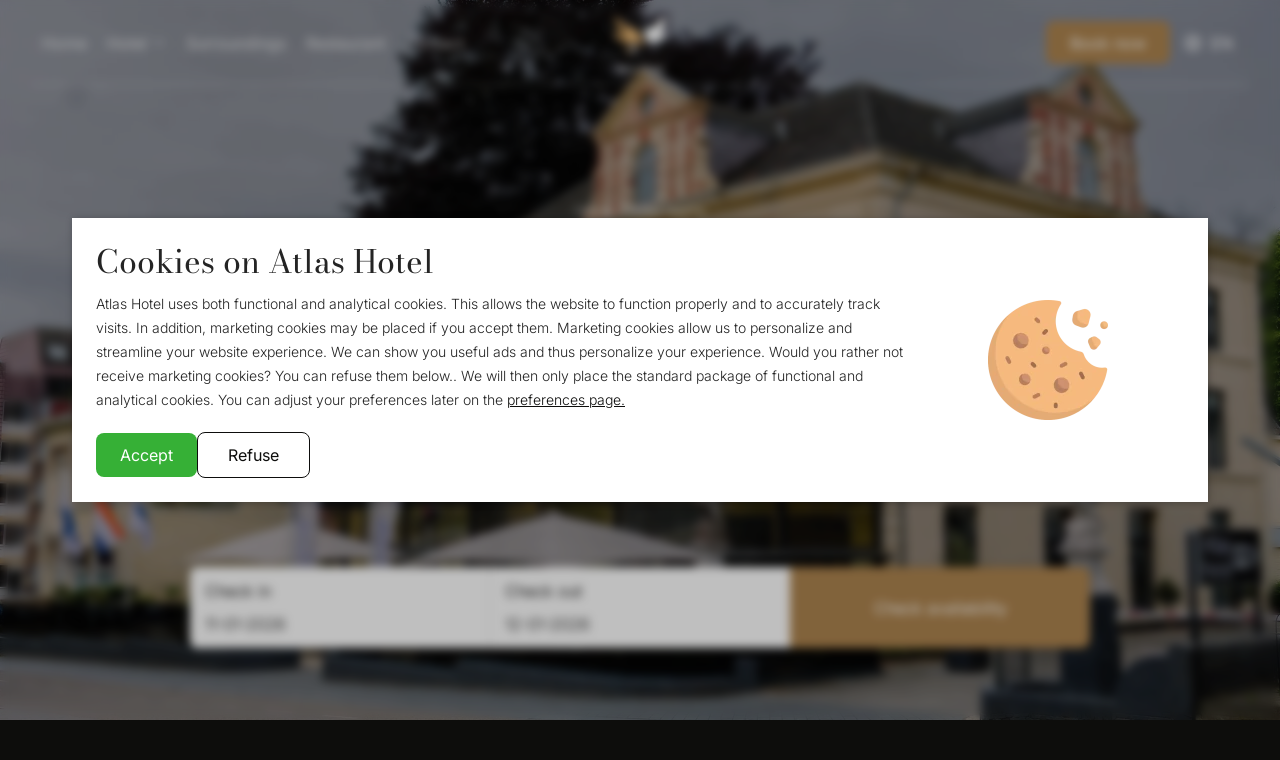

--- FILE ---
content_type: text/html; charset=UTF-8
request_url: https://www.atlashotel.nl/en/hotel-rooms/
body_size: 13823
content:
<!DOCTYPE html>
<html lang="en">
<head>
    <meta charset="UTF-8">
    <meta name="viewport" content="width=device-width, initial-scale=1">

    <link rel="icon" type="image/png" href="https://www.atlashotel.nl/favicon-96x96.png" sizes="96x96">
    <link rel="icon" type="image/svg+xml" href="https://www.atlashotel.nl/favicon.svg">
    <link rel="shortcut icon" href="https://www.atlashotel.nl/favicon.ico">
    <link rel="apple-touch-icon" sizes="180x180" href="https://www.atlashotel.nl/apple-touch-icon.png">
    <meta name="apple-mobile-web-app-title" content="atlashotel.nl">
    <link rel="manifest" href="https://www.atlashotel.nl/site.webmanifest">

    <meta name="theme-color" content="#0d0d0c">

    <base href="https://www.atlashotel.nl/">

    <link rel="alternate" hreflang="en" href="https://www.atlashotel.nl/en/hotel-rooms/"> 
<link rel="alternate" hreflang="nl" href="https://www.atlashotel.nl/hotelkamers/"> 
<link rel="alternate" hreflang="x-default" href="https://www.atlashotel.nl/hotelkamers/"> 
<link rel="alternate" hreflang="de" href="https://www.atlashotel.nl/de/zimmer/"> 
<link rel="alternate" hreflang="fr" href="https://www.atlashotel.nl/fr/chambres/"> 

            <title>Hotel rooms | Atlas Hotel Valkenburg</title>
        <meta property="og:title" content="Hotel rooms | Atlas Hotel Valkenburg">
        <meta name="twitter:title" content="Hotel rooms | Atlas Hotel Valkenburg">
    
            <meta name="description" content="Enjoy a warm stay in one of our 51 modern renovated hotel rooms. Book an overnight stay in Valkenburg for the best price! &gt;&gt;">
        <meta property="og:description" content="Enjoy a warm stay in one of our 51 modern renovated hotel rooms. Book an overnight stay in Valkenburg for the best price! &gt;&gt;">
        <meta name="twitter:description" content="Enjoy a warm stay in one of our 51 modern renovated hotel rooms. Book an overnight stay in Valkenburg for the best price! &gt;&gt;">
                <meta name="keywords" content="hotel rooms valkenburg, hotel rooms atlas hotel">
                <link rel="canonical" href="https://www.atlashotel.nl/en/hotel-rooms/">
    
    <meta property="og:type" content="website">
    <meta property="og:url" content="https://www.atlashotel.nl/en/hotel-rooms/">
    <meta property="og:image" content="https://www.atlashotel.nl/images/logo-social.png">
    <meta name="twitter:card" content="summary">

    <meta name="robots" content="INDEX,FOLLOW">
    <style>
        :root{--color-primary:#ad844f;--color-primary-light:#cfb696;--color-primary-dark:#463520;--color-secondary:#ddb14b;--color-secondary-light:#efdaa9;--color-background-gray:#f4f4e7;--color-white:#fff;--color-black:#0d0d0c;--color-darkgray:#353531;--color-gray:#6f6f71;--color-green:#2abf06;--color-blue:#3d6bd9;--font-size-extra-small:0.75rem;--font-size-small:0.875rem;--font-size-default:1rem;--font-size-large:1.25rem;--font-size-extra-large:1.75rem;--font-size-bigtitle:3.25rem;--font-size-title:2.5rem;--font-size-subtitle:2rem;--font-size-smalltitle:1.75rem;--font-weight-default:300;--font-weight-bold:500;--font-weight-regular:400;--font-family:"Inter",sans-serif;--font-family-title:"Bodoni Moda",serif;--color-font-default:#242424;--line-height-default:1.75;--border-radius:8px;--border-radius-lrg:50px;--border-color:hsla(0,0%,50%,.3);--border-color-dark:rgba(0,0,0,.05);--box-shadow:1px 1px 7px rgba(0,0,0,.25);--spacing-xs:24px;--spacing-sm:48px;--spacing-md:64px;--spacing-lg:72px;--spacing-xl:144px;--box-padding-sm:16px;--box-padding-md:32px;--box-padding-lg:48px;--container-width:106rem;--container-width-sm:75rem;--container-width-xs:50rem;--container-width-md:87rem;--container-width-lg:125rem;--containerPadding:calc(50vw - var(--container-width)/2)}.fa{font-family:var(--fa-style-family,"Font Awesome 6 Pro");font-weight:var(--fa-style,900)}.fa,.fal,.far,.fas,.fat{-moz-osx-font-smoothing:grayscale;-webkit-font-smoothing:antialiased;display:var(--fa-display,inline-block);font-style:normal;font-variant:normal;line-height:1;text-rendering:auto}.fal,.far,.fas,.fat{font-family:Font Awesome\ 6 Pro}.fa-2x{font-size:2em}.fa-5x{font-size:5em}.fa-lg{font-size:1.25em;line-height:.05em;vertical-align:-.075em}.fa-soap:before{content:"\e06e"}.fa-bell-concierge:before{content:"\f562"}.fa-bars:before{content:"\f0c9"}.fa-lock:before{content:"\f023"}.fa-users:before{content:"\f0c0"}.fa-angle-right:before{content:"\f105"}.fa-globe:before{content:"\f0ac"}.fa-star:before{content:"\f005"}.fa-wifi:before{content:"\f1eb"}.fa-bath:before{content:"\f2cd"}.fa-mug-hot:before{content:"\f7b6"}.fa-check-circle:before,.fa-circle-check:before{content:"\f058"}.fa-arrow-right:before{content:"\f061"}.fa-phone:before{content:"\f095"}.fa-arrow-left:before{content:"\f060"}.fa-envelope:before{content:"\f0e0"}.fa-expand-arrows:before{content:"\f31d"}.fa-toilet:before{content:"\f7d8"}.fa-angle-down:before{content:"\f107"}.fa-bed:before{content:"\f236"}.fa-wine-bottle:before{content:"\f72f"}.fa-magnifying-glass:before{content:"\f002"}.fa-tv:before{content:"\f26c"}.fa-wind:before{content:"\f72e"}.fa-xmark:before{content:"\f00d"}.fa-shower:before{content:"\f2cc"}.fa-bed-front:before{content:"\f8f7"}@font-face{font-display:swap;font-family:Font Awesome\ 6 Pro;font-style:normal;font-weight:100;src:url(webfonts/fa-thin-100.woff2) format("woff2"),url(webfonts/fa-thin-100.ttf) format("truetype")}.fat{font-weight:100}@font-face{font-display:swap;font-family:Font Awesome\ 6 Pro;font-style:normal;font-weight:300;src:url(webfonts/fa-light-300.woff2) format("woff2"),url(webfonts/fa-light-300.ttf) format("truetype")}.fal{font-weight:300}@font-face{font-display:swap;font-family:Font Awesome\ 6 Pro;font-style:normal;font-weight:400;src:url(webfonts/fa-regular-400.woff2) format("woff2"),url(webfonts/fa-regular-400.ttf) format("truetype")}.far{font-weight:400}@font-face{font-display:swap;font-family:Font Awesome\ 6 Pro;font-style:normal;font-weight:900;src:url(webfonts/fa-solid-900.woff2) format("woff2"),url(webfonts/fa-solid-900.ttf) format("truetype")}.fas{font-weight:900}.cookieconsent{left:50%;max-height:100%;top:50%;transform:translate(-50%,-50%);z-index:1003}.cookieconsent+.overlay{pointer-events:none}.cookieconsent__content{overflow:auto}.cookieconsent__container{min-width:0;padding:0}.cookieconsent.active{display:flex}.cookieconsent.active+.overlay{-webkit-backdrop-filter:blur(5px);backdrop-filter:blur(5px);background:rgb(0 0 0 / .25);position:fixed;z-index:999}.keen-slider:not([data-keen-slider-disabled]){-webkit-touch-callout:none;-webkit-tap-highlight-color:#fff0;align-content:flex-start;display:flex;overflow:hidden;position:relative;touch-action:pan-y;-webkit-user-select:none;-moz-user-select:none;user-select:none;-khtml-user-select:none;width:100%}.keen-slider:not([data-keen-slider-disabled]) .keen-slider__slide{overflow:hidden;position:relative;width:100%}*,:after,:before{box-sizing:border-box;margin:0;padding:0}html{-moz-text-size-adjust:none;-webkit-text-size-adjust:none;text-size-adjust:none;-webkit-overflow-scrolling:touch;scroll-behavior:smooth}html:focus-within{scroll-behavior:smooth}button,input,select,textarea{font:inherit}body{-webkit-font-smoothing:antialiased;color:var(--color-font-default);font-family:var(--font-family);font-size:var(--font-size-default);font-weight:var(--font-weight-default);line-height:var(--line-height-default);min-height:100vh;min-height:-webkit-fill-available;min-height:-moz-available;min-height:stretch;min-width:320px;scroll-behavior:smooth;width:100%}body.ovHidden{touch-action:none}img,picture{border:0;display:inline-block;max-width:100%;outline:0;vertical-align:top}.lazy{opacity:0;transition:opacity .3s}.lazy.loaded{opacity:1}.ofCover{-o-object-fit:cover;object-fit:cover;-o-object-position:50% 50%;object-position:50% 50%}.ofContain{-o-object-fit:contain;object-fit:contain}button,input,select,textarea{font-family:inherit;font-size:inherit}textarea:not([rows]){min-height:10em}textarea{resize:vertical}input[type=checkbox],input[type=radio]{box-sizing:border-box;height:1rem;margin:0;padding:0;width:1rem}.pointer{cursor:pointer}.circle{aspect-ratio:1/1;border-radius:50%}.ovHidden{overflow:hidden}.shadow{box-shadow:var(--box-shadow)}.overlay{height:100%;left:0;pointer-events:none;position:absolute;top:0;width:100%}.active+.overlay{pointer-events:all}.cMain{color:var(--color-primary)}.cSec{color:var(--color-secondary)}.cFont{color:var(--color-font-default)}.cWhite{color:var(--color-white)}.cBlack{color:var(--color-black)}.bgMain{background-color:var(--color-primary)}.bgWhite{background-color:var(--color-white)}.bgBlack{background-color:var(--color-black)}.bgGray{background-color:var(--color-gray)}.bgDarkgray{background-color:var(--color-darkgray)}.bgLightgray{background-color:var(--color-background-gray)}.bgBlue{background-color:var(--color-blue)}.bgGreen{background-color:var(--color-green)}@font-face{font-display:swap;font-family:Inter;font-style:normal;font-weight:300;src:url(webfonts/inter-v18-latin-300.woff2) format("woff2")}@font-face{font-display:swap;font-family:Inter;font-style:normal;font-weight:400;src:url(webfonts/inter-v18-latin-regular.woff2) format("woff2")}@font-face{font-display:swap;font-family:Inter;font-style:normal;font-weight:500;src:url(webfonts/inter-v18-latin-500.woff2) format("woff2")}@font-face{font-display:swap;font-family:Baskervville;font-style:normal;font-weight:400;src:url(webfonts/baskervville-v16-latin-regular.woff2) format("woff2")}@font-face{font-display:swap;font-family:Abhaya Libre;font-style:normal;font-weight:400;src:url(webfonts/abhaya-libre-v17-latin-regular.woff2) format("woff2")}@font-face{font-display:swap;font-family:Bodoni Moda;font-style:normal;font-weight:400;src:url(webfonts/bodoni-moda-v25-latin-regular.woff2) format("woff2")}.smallTitle,.subTitle,.title,h1,h2,h3{display:block;font-family:var(--font-family-title);font-weight:var(--font-weight-default);line-height:1.25;margin:0 0 1.5rem}.smallTitle:not([class*=" c"]),.subTitle:not([class*=" c"]),.title:not([class*=" c"]),h1:not([class*=" c"]),h2:not([class*=" c"]),h3:not([class*=" c"]){color:inherit}.title,h1{font-size:var(--font-size-title)}.subTitle,h2{font-size:var(--font-size-subtitle)}.smallTitle,h3{font-size:var(--font-size-smalltitle)}.largeTxt{font-size:var(--font-size-large)}.smallTxt,small{font-size:var(--font-size-small)}ol+h2,ol+h3,p+h2,p+h3,ul+h2,ul+h3{margin-top:1rem}h2+ol,h2+ul{margin:0 0 .938em}a{color:var(--color-primary);text-decoration:none}p{margin:0 0 1rem}p:last-of-type{margin:0}p a{text-decoration:underline;transition:color .3s}p a:not(.btn):hover{color:var(--color-primary-light)}ol[role=list],ul[role=list]{list-style:none;margin:.938em 0;padding:0}h2+ul,h3+ul,p+ul{list-style-type:disc}h2+ol,h2+ul,h3+ol,h3+ul,p+ol,p+ul{list-style-position:outside;padding:0 0 0 2.5rem}h2+ol,h3+ol,p+ol{list-style-type:number}.lh1{line-height:1}.lh1-5{line-height:1.5}.wsNW{white-space:nowrap}.underline{text-decoration:underline}.line-through{text-decoration:line-through}.uppercase{text-transform:uppercase}.lowercase{text-transform:lowercase}::-moz-selection{background:var(--color-primary-dark);color:var(--color-white)}::selection{background:var(--color-primary-dark);color:var(--color-white)}.bold,b,strong{font-weight:var(--font-weight-bold)}.reg{font-weight:var(--font-weight-regular)}.italic{font-style:italic}.centerTxt{text-align:center}.container{margin:0 auto;max-width:var(--container-width);min-width:320px;padding:0 1rem;width:100%}.container.xs{max-width:var(--container-width-xs)}.container.sm{max-width:var(--container-width-sm)}.container.md{max-width:var(--container-width-md)}.bTop{border-top:1px solid var(--border-color)}.bBottom{border-bottom:1px solid var(--border-color)}.bLeft{border-left:1px solid var(--border-color)}.bRight{border-right:1px solid var(--border-color)}.bFull{border:1px solid var(--border-color)}.bRadius{border-radius:var(--border-radius)}.bRadius--lrg{border-radius:var(--border-radius-lrg)}.disNone{display:none}.disBlock{display:block}.disInlineBlock{display:inline-block}.disFlex{display:flex}.disInlineFlex{display:inline-flex}.om{display:flex}.nm{display:none}.jcCenter{justify-content:center}.jcSB{justify-content:space-between}.jcFS{justify-content:flex-start}.aiCenter{align-items:center}.fWrap{flex-wrap:wrap}.fdCol{flex-direction:column}.fdCR{flex-direction:column-reverse}.fGrow{flex-grow:1}.disGrid{display:grid}.disGrid--2{grid-template-columns:repeat(2,1fr[col-start])}.disGrid--4{grid-template-columns:repeat(4,1fr[col-start])}.disGrid--g5{grid-gap:5px}.disGrid--g10{grid-gap:10px}.disGrid--g20{grid-gap:20px}.posAbs{position:absolute}.posRel{position:relative}.posSticky{position:sticky}.posFix{position:fixed}.boxPadding{padding:var(--box-padding-md)}.boxPaddingSmall{padding:var(--box-padding-sm)}.vertPadding{padding-bottom:var(--spacing-md);padding-top:var(--spacing-md)}.vertPadding--lrg{padding-bottom:var(--spacing-lg);padding-top:var(--spacing-lg)}.topPadding{padding-top:var(--spacing-md)}.bottomPadding{padding-bottom:var(--spacing-md)}.bottomPadding--sm{padding-bottom:var(--spacing-sm)}.offsetTop{margin-top:clamp(-5.625rem,.6713rem - 7.4074vw,-1.875rem)}.g5{gap:5px}.g10{gap:10px}.g15{gap:15px}.g20{gap:20px}.g30{gap:30px}.g50{gap:50px}.mtAuto{margin-top:auto}.mlAuto{margin-left:auto}.mb0{margin-bottom:0}.mr5{margin-right:5px}.mb5{margin-bottom:5px}.ml5{margin-left:5px}.mt10{margin-top:10px}.mr10{margin-right:10px}.mb10{margin-bottom:10px}.mt15{margin-top:15px}.mr15{margin-right:15px}.mb15{margin-bottom:15px}.mt20{margin-top:20px}.mb20{margin-bottom:20px}.mt30{margin-top:30px}.mb30{margin-bottom:30px}.mb50{margin-bottom:50px}.pt5{padding-top:5px}.pr5{padding-right:5px}.pb5{padding-bottom:5px}.pl5{padding-left:5px}.pt10{padding-top:10px}.pr10{padding-right:10px}.pb10{padding-bottom:10px}.pl10{padding-left:10px}.pt15{padding-top:15px}.pr15{padding-right:15px}.pb15{padding-bottom:15px}.pl15{padding-left:15px}.pt20{padding-top:20px}.pr20{padding-right:20px}.pb20{padding-bottom:20px}.pl20{padding-left:20px}.pt30{padding-top:30px}.pr30{padding-right:30px}.pb30{padding-bottom:30px}.pl30{padding-left:30px}.pr40{padding-right:40px}.pr50{padding-right:50px}.pb50{padding-bottom:50px}.pl50{padding-left:50px}.pb60{padding-bottom:60px}.row,.w100{width:100%}.h100{height:100%}.col3{width:25%}.col9{width:75%}.btn,button{align-items:center;background:var(--color-primary);border:none;border-radius:var(--border-radius);color:var(--color-white);cursor:pointer;display:inline-flex;font-family:var(--font-family);font-size:inherit;font-weight:var(--font-weight-regular);justify-content:center;line-height:1;overflow:hidden;padding:.85rem 1.5rem;text-align:center;text-decoration:none;transition:.3s;-webkit-user-select:none;-moz-user-select:none;user-select:none}.btn.disabled,button.disabled{pointer-events:none}.btn.small,button.small{padding:.75rem 1.5rem}.btn.tiny,button.tiny{font-size:var(--font-size-small);font-weight:var(--font-weight-default);padding:.5rem 1rem}.btn.lrg,button.lrg{padding:1.5rem 3rem}.btn:hover,button:hover{background-position:0 0}.btn:active,button:active{transform:scale(.98)}.btn.white,button.white{background:var(--color-white);color:var(--color-black)}.btn.white:hover,button.white:hover{background:var(--color-secondary-light)}.btn.black,button.black{background:var(--color-black);color:var(--color-white)}.btn.ghost,button.ghost{background:none;border:1px solid var(--color-primary);color:var(--color-primary);overflow:hidden;padding:calc(1rem - 2px) calc(2rem - 2px);position:relative;z-index:0}.btn.ghost.small,button.ghost.small{padding:.75rem 1.5rem}.btn.ghost.tiny,button.ghost.tiny{padding:.5rem 1rem}.btn.ghost:after,button.ghost:after{background-color:var(--color-primary);content:"";height:110%;left:0;position:absolute;top:0;transform:translateY(calc(-100% - 1px));transition:transform .3s;width:100%;z-index:-1}.btn.ghost:hover,button.ghost:hover{color:var(--color-white)}.btn.ghost:hover:after,button.ghost:hover:after{transform:translateY(0)}.btn.ghost.black,button.ghost.black{border-color:var(--color-black);color:var(--color-black)}.btn.ghost.black:after,button.ghost.black:after{background-color:var(--color-black)}.btn.ghost.black:hover,button.ghost.black:hover{border-color:var(--color-black);color:var(--color-white)}.btn.ghost.white,button.ghost.white{border-color:var(--color-white);color:var(--color-white)}.btn.ghost.white:after,button.ghost.white:after{background-color:var(--color-white)}.btn.ghost.white:hover,button.ghost.white:hover{background:#fff0;border-color:var(--color-white);color:var(--color-black)}.btn.txt,button.txt{background:#fff0;color:var(--color-white)}.btn.txt:hover,button.txt:hover{background:var(--color-secondary)}.form{z-index:2}.form__item__input{background:#fff0;border:0;border-bottom:1px solid var(--border-color);border-radius:0;color:var(--color-white);padding:1rem;transition:border-color .3s}.form__item__input.cFont{color:var(--color-font-default)}.form__item__input:focus,.form__item__input:hover{border-color:var(--color-primary)}.form__item__input:focus{outline:0 none}.form__item__input:focus+.form__item__label{font-size:.875rem;left:6px;top:-2px}.form__item__input:disabled{background:var(--color-gray);cursor:not-allowed}.form__item__input.error{border-color:var(--color-primary)}.form__item__input:not(:-moz-placeholder-shown)+.form__item__label{font-size:.875rem;left:6px;top:-2px}.form__item__input:not(:placeholder-shown)+.form__item__label{font-size:.875rem;left:6px;top:-2px}.form__item__label{cursor:text;left:1rem;top:1.5rem;transition:font-size .3s,top .3s,color .3s,left .3s,padding .3s}.notice.small{font-size:.75em;line-height:1.25;padding:4px}.notice.error{background-color:#f2dede;border-color:#ebccd1;color:#a94442}.notice.error .smallTitle,.notice.error h1,.notice.error h2,.notice.error h3{color:inherit}.notice.success{background-color:#dff0d8;border-color:#d6e9c6;color:#3c763d}.notice.success .smallTitle,.notice.success h1,.notice.success h2,.notice.success h3{color:inherit}.notice.info{background-color:#d8ebff}.notice.info .smallTitle,.notice.info h1,.notice.info h2,.notice.info h3{color:inherit}.popup{bottom:2rem;box-shadow:var(--box-shadow);left:2rem;max-height:94vh;max-width:700px;opacity:0;overflow:auto;position:fixed;transition:visibility .3s,opacity .3s;visibility:hidden;width:calc(100% - 4rem);z-index:101}.popup__closeMe{opacity:.75;position:absolute;transition:opacity .3s}.popup__closeMe:hover{opacity:1}.popup.lrg{max-width:1024px}.popup.active{transition-delay:.03s}.popup.active,.popup.active+.overlay{opacity:1;visibility:visible}.popup__video{max-width:1440px;padding:0}.popup__video iframe,.popup__video video{aspect-ratio:16/9;vertical-align:top}.popup__video iframe{height:100%;left:0;top:0;width:100%}.popup__closeMe{cursor:pointer;height:50px;right:0;top:0;width:50px;z-index:3}.popup+.overlay{-webkit-backdrop-filter:grayscale(100) blur(15px);backdrop-filter:grayscale(100) blur(15px);background:rgb(0 0 0 / .75);cursor:pointer;opacity:0;position:fixed;transition:visibility .3s,opacity .3s;visibility:hidden;z-index:100}.popup__content__image{min-height:15rem;width:50%}.languageToggle__other{right:0;top:100%;width:145px;z-index:2}.languageToggle__other.active{display:flex}.languageToggle__link{transition:background-color .3s}.languageToggle__link:hover:not(.active){background-color:var(--color-background-gray)}.header{left:0;top:0;transition:background .3s,-webkit-backdrop-filter .3s;transition:background .3s,backdrop-filter .3s;transition:background .3s,backdrop-filter .3s,-webkit-backdrop-filter .3s;z-index:100}.header.stick{-webkit-backdrop-filter:blur(5px);backdrop-filter:blur(5px);background:rgb(0 0 0 / .5)}.header.stick .header__wrapper{position:static}.header__container.container{padding-left:0;padding-right:0}.header__wrapper{grid-template-columns:60px 60px 1fr;height:85px}.header__wrapper:after{background:hsl(0 0% 100% / .4);bottom:0;content:"";height:1px;left:50%;position:absolute;transform:translateX(-50%);transition:width .3s;width:100%}.header__nav{height:100dvh;left:0;overflow:auto;top:0;transform:translateX(-100%);transition:transform .3s;width:18rem;z-index:10}.header__nav.active{transform:translateX(0)}.header__nav__top{top:0;z-index:2}.header__nav__item,.header__nav__top,.header__nav__top__close{border-color:hsl(0 0% 100% / .1)}.header__nav__item:hover .header__nav__link{opacity:1}.header__nav__item.active .header__nav__dropdown{display:flex}.header__nav__dropdown__link{transition:color .3s,background-color .3s}.header__nav__dropdown__link:hover{background-color:rgb(0 0 0 / .05);color:var(--color-primary)}.header__nav__link{opacity:.8;transition:opacity .3s}.footer__top{grid-template-areas:"contact" "address" "rating"}.footer__top__col--contact{grid-area:contact}.footer__top__col--address{grid-area:address}.footer__top__col--rating{grid-area:rating}.footer__bottom__top:before{background-color:var(--border-color);content:"";display:block;height:1px;left:0;position:absolute;top:50%;transform:translateY(-50%);width:100%}.footer__bottom__left,.footer__bottom__right{-moz-column-gap:15px;column-gap:15px;row-gap:5px}.footer__link{opacity:.9;transition:all .1s ease-in}.footer__link:hover{color:var(--color-primary);opacity:1;transition:opacity .15s ease-in}.adjustForHeader{margin-top:-85px}@media (min-width:26rem){.header__wrapper{grid-template-columns:80px 60px 1fr}.header__toggleNav{padding:30px}}@media (min-width:48rem){:root{--font-size-bigtitle:6rem;--font-size-title:4.5rem;--font-size-subtitle:3.5rem;--font-size-smalltitle:2rem;--spacing-xs:36px;--spacing-sm:72px;--spacing-md:96px;--spacing-lg:108px;--spacing-xl:216px;--box-padding-sm:24px;--box-padding-md:48px;--box-padding-lg:72px}.smallTitle:not([class*=" mb"]),.subTitle:not([class*=" mb"]),.title:not([class*=" mb"]),h1:not([class*=" mb"]),h2:not([class*=" mb"]),h3:not([class*=" mb"]){margin-bottom:1rem}.container{padding:0 2rem}.om{display:none}.nm{display:flex}.nm.btn{display:inline-flex}.header__container.container{padding-left:2rem;padding-right:2rem}.header__wrapper{grid-template-columns:1fr 100px 1fr}.header__logo{justify-content:center}.header__toggleNav{padding:0 30px;transform:translateX(-30px)}.footer__top{gap:0;grid-template-areas:"contact rating address";grid-template-columns:1fr 1fr 1fr}.footer__top__col{padding:30px 0}.footer__top__col--rating{border-left:1px solid var(--border-color);border-right:1px solid var(--border-color)}}@media (min-width:75rem){.header .onlyMobile{display:none}.header__nav{align-items:center;background:#fff0;flex-direction:row;gap:20px;height:auto;overflow:initial;padding:5px 0;position:static;transform:none;width:auto}.header__nav__item{border:0}.header__nav__item:hover .header__nav__dropdown{opacity:1;pointer-events:all;transform:translateY(0)}.header__nav__dropdown{border-radius:var(--border-radius);display:flex;left:0;min-width:10rem;opacity:0;pointer-events:none;position:absolute;top:100%;transform:translateY(20px);transition:opacity .3s,transform .3s}}@media screen and (max-width:1024px){.cookieconsent__content{width:100%}.cookieconsent__image{display:none}}@media screen and (max-width:500px){.cookieconsent__wrapper{line-height:1.5;padding:10px}.cookieconsent__wrapper .btn{width:100%}.cookieconsent__buttons{flex-direction:column}}@media (max-width:26rem){.smallTitle,.subTitle,.title,h1,h2,h3{overflow-wrap:break-word;word-wrap:break-word;-webkit-hyphens:auto;hyphens:auto}}.banner.adjustForHeader .banner__container{padding-top:85px}.banner--fullscreen{min-height:100vh}.banner--largeTitle h1{font-size:var(--font-size-bigtitle);margin:0}.banner__content{max-width:1000px}.banner__content p:first-of-type{font-size:var(--font-size-large)}.banner__container{z-index:1}.banner__background{opacity:.75;z-index:0}.bookingWidget{grid-template-areas:"input_1 input_2" "button button";grid-template-columns:50% 50%}.bookingWidget .arrival{grid-area:input_1}.bookingWidget .departure{grid-area:input_2}.bookingWidget .submit{grid-area:button}.bookingWidget__input{border:0;border-radius:0}.bookingWidget__input:focus{outline:0 none}.bookingWidget__button{border-radius:0 0 var(--border-radius) var(--border-radius)}@media (min-width:35rem){.bookingWidget{display:flex;width:auto}.bookingWidget__button{border-radius:0 var(--border-radius) var(--border-radius) 0}}@media (min-width:48rem){.bookingWidget__payment{flex-direction:row}.bookingWidget__section{min-width:200px}}@media (min-width:75rem){.bookingWidget__section{min-width:300px}}
/**
* @author: Alumuko https://github.com/alumuko/alumuko
* @copyright: Copyright (c) 2021 Alumuko. All rights reserved.
* @license: Licensed under the MIT license. See http://www.opensource.org/licenses/mit-license.php
* @website: https://github.com/alumuko/vanilla-datetimerange-picker
*
* Special thanks to Dan Grossman.
* This program is base on Dan Grossman's bootstrap-daterangepicker (version 3.1)
* I just changed the code a bit to not need jquery.
*/
 .daterangepicker{position:absolute;color:inherit;background-color:#fff;border-radius:4px;border:1px solid #ddd;width:calc(100% - 32px);max-width:none;padding:0;margin-top:7px;top:100px;left:20px;z-index:3001;display:none;font-family:arial;font-size:15px;line-height:1em}.daterangepicker:before,.daterangepicker:after{position:absolute;display:inline-block;border-bottom-color:rgb(0 0 0 / .2);content:''}.daterangepicker:before{top:-7px;border-right:7px solid #fff0;border-left:7px solid #fff0;border-bottom:7px solid #ccc}.daterangepicker:after{top:-6px;border-right:6px solid #fff0;border-bottom:6px solid #fff;border-left:6px solid #fff0}.daterangepicker.opensleft:before{right:9px}.daterangepicker.opensleft:after{right:10px}.daterangepicker.openscenter:before{left:0;right:0;width:0;margin-left:auto;margin-right:auto}.daterangepicker.openscenter:after{left:0;right:0;width:0;margin-left:auto;margin-right:auto}.daterangepicker.opensright:before{left:9px}.daterangepicker.opensright:after{left:10px}.daterangepicker.drop-up{margin-top:-7px}.daterangepicker.drop-up:before{top:initial;bottom:-7px;border-bottom:initial;border-top:7px solid #ccc}.daterangepicker.drop-up:after{top:initial;bottom:-6px;border-bottom:initial;border-top:6px solid #fff}.daterangepicker.single .daterangepicker .ranges,.daterangepicker.single .drp-calendar{float:none}.daterangepicker.single .drp-selected{display:none}.daterangepicker.show-calendar .drp-calendar{display:block}.daterangepicker.show-calendar .drp-buttons{display:block}.daterangepicker.auto-apply .drp-buttons{display:none}.daterangepicker .drp-calendar{display:none;max-width:100%}.daterangepicker .drp-calendar.left{padding:8px 0 8px 8px}.daterangepicker .drp-calendar.right{padding:8px}.daterangepicker .drp-calendar.single .calendar-table{border:none}.daterangepicker .calendar-table .next span,.daterangepicker .calendar-table .prev span{color:#fff;border:solid #000;border-width:0 2px 2px 0;border-radius:0;display:inline-block;padding:3px}.daterangepicker .calendar-table .next span{transform:rotate(-45deg);-webkit-transform:rotate(-45deg)}.daterangepicker .calendar-table .prev span{transform:rotate(135deg);-webkit-transform:rotate(135deg)}.daterangepicker .calendar-table th,.daterangepicker .calendar-table td{white-space:nowrap;text-align:center;vertical-align:middle;min-width:32px;width:32px;height:24px;line-height:24px;font-size:12px;border-radius:4px;border:1px solid #fff0;white-space:nowrap;cursor:pointer}.daterangepicker .calendar-table{border:1px solid #fff;border-radius:4px;background-color:#fff}.daterangepicker .calendar-table table{width:100%;margin:0;border-spacing:0;border-collapse:collapse}.daterangepicker td.available:hover,.daterangepicker th.available:hover{background-color:#eee;border-color:#fff0;color:inherit}.daterangepicker td.week,.daterangepicker th.week{font-size:80%;color:#ccc}.daterangepicker td.off,.daterangepicker td.off.in-range,.daterangepicker td.off.start-date,.daterangepicker td.off.end-date{background-color:#fff;border-color:#fff0;color:#999}.daterangepicker td.in-range{background-color:#ebf4f8;border-color:#fff0;color:#000;border-radius:0}.daterangepicker td.start-date{border-radius:4px 0 0 4px}.daterangepicker td.end-date{border-radius:0 4px 4px 0}.daterangepicker td.start-date.end-date{border-radius:4px}.daterangepicker td.active,.daterangepicker td.active:hover{background-color:#357ebd;border-color:#fff0;color:#fff}.daterangepicker th.month{width:auto}.daterangepicker td.disabled,.daterangepicker option.disabled{color:#999;cursor:not-allowed;text-decoration:line-through}.daterangepicker select.monthselect,.daterangepicker select.yearselect{font-size:12px;padding:1px;height:auto;margin:0;cursor:default}.daterangepicker select.monthselect{margin-right:2%;width:56%}.daterangepicker select.yearselect{width:40%}.daterangepicker select.hourselect,.daterangepicker select.minuteselect,.daterangepicker select.secondselect,.daterangepicker select.ampmselect{width:50px;margin:0 auto;background:#eee;border:1px solid #eee;padding:2px;outline:0;font-size:12px}.daterangepicker .calendar-time{text-align:center;margin:4px auto 0 auto;line-height:30px;position:relative}.daterangepicker .calendar-time select.disabled{color:#ccc;cursor:not-allowed}.daterangepicker .drp-buttons{clear:both;text-align:right;padding:8px;border-top:1px solid #ddd;display:none;line-height:12px;vertical-align:middle}.daterangepicker .drp-selected{display:inline-block;font-size:12px;padding-right:8px}.daterangepicker .drp-buttons .btn{margin-left:8px;font-size:12px;font-weight:700;padding:4px 8px}.daterangepicker.show-ranges.single.rtl .drp-calendar.left{border-right:1px solid #ddd}.daterangepicker.show-ranges.single.ltr .drp-calendar.left{border-left:1px solid #ddd}.daterangepicker.show-ranges.rtl .drp-calendar.right{border-right:1px solid #ddd}.daterangepicker.show-ranges.ltr .drp-calendar.left{border-left:1px solid #ddd}.daterangepicker .ranges{float:none;text-align:left;margin:0}.daterangepicker.show-calendar .ranges{margin-top:8px}.daterangepicker .ranges ul{list-style:none;margin:0 auto;padding:0;width:100%}.daterangepicker .ranges li{font-size:12px;padding:8px 12px;cursor:pointer}.daterangepicker .ranges li:hover{background-color:#eee}.daterangepicker .ranges li.active{background-color:#08c;color:#fff}@media (min-width:564px){.daterangepicker{width:auto}.daterangepicker .ranges ul{width:140px}.daterangepicker.single .ranges ul{width:100%}.daterangepicker.single .drp-calendar.left{clear:none}.daterangepicker.single .ranges,.daterangepicker.single .drp-calendar{float:left}.daterangepicker{direction:ltr;text-align:left}.daterangepicker .drp-calendar{max-width:270px}.daterangepicker .drp-calendar.left{clear:left;margin-right:0}.daterangepicker .drp-calendar.left .calendar-table{border-right:none;border-top-right-radius:0;border-bottom-right-radius:0}.daterangepicker .drp-calendar.right{margin-left:0}.daterangepicker .drp-calendar.right .calendar-table{border-left:none;border-top-left-radius:0;border-bottom-left-radius:0}.daterangepicker .drp-calendar.left .calendar-table{padding-right:8px}.daterangepicker .ranges,.daterangepicker .drp-calendar{float:left}}@media (min-width:730px){.daterangepicker .ranges{width:auto}.daterangepicker .ranges{float:left}.daterangepicker.rtl .ranges{float:right}.daterangepicker .drp-calendar.left{clear:none!important}}.breadcrumb__container{gap:.5rem}.breadcrumb__item{color:inherit;opacity:.75;transition:opacity .3s}.breadcrumb__item--current{overflow:hidden;text-overflow:ellipsis;white-space:nowrap}.breadcrumb__item:hover{opacity:1}.textGrid h1,.textGrid h2{margin-bottom:3rem;position:relative}.textGrid h1:after,.textGrid h2:after{background-color:var(--color-primary);bottom:-1.5rem;content:"";height:2px;left:0;position:absolute;width:6rem}.textGrid--largeTxt p:first-of-type{font-size:var(--font-size-large)}.textGrid__cols h1,.textGrid__cols h2{margin-bottom:1.5rem}@media (min-width:48rem){.textGrid__cols{gap:var(--spacing-md);grid-template-columns:1fr 1fr}.textGrid__cols h1,.textGrid__cols h2{margin-bottom:3rem}}.roomOverview__item__spec{grid-template-columns:24px 1fr}.imageTitleTextCol--minHeight{min-height:500px}.imageTitleTextCol__image{min-height:300px}.imageTitleTextCol__image__content{z-index:1}.imageTitleTextCol__image__picture{left:0;top:0;z-index:0}.imageTitleTextCol__image__picture.hasContent{opacity:.5;transition:transform 1.5s ease-in-out}.imageTitleTextCol__image:hover .imageTitleTextCol__image__picture.hasContent{transform:scale(1.1)}@media (min-width:48rem){.imageTitleTextCol__container{grid-template-columns:1fr 1fr}.imageTitleTextCol__container--reverse .imageTitleTextCol__text{order:1}.imageTitleTextCol__container--reverse .imageTitleTextCol__image{order:2}.imageTitleTextCol__image{min-height:0}}.textRow .container.sm.textRow__container--intro,.textRow .container.textRow__container--intro{max-width:38rem;text-align:center}.textRow p:first-of-type{font-size:var(--font-size-large)}@media (max-width:35rem){.textRow .btn{margin:15px 0 0;width:100%}}.galleryGrid{grid-template-columns:1fr}.galleryGrid__col{grid-template-rows:1fr 1fr;height:60vh}.galleryGrid__col__1{grid-template-areas:"img_1 img_3 img_3" "img_2 img_3 img_3" "img_4 img_4 img_5";grid-template-columns:1fr 1fr 1fr}.galleryGrid__col__2{display:none;grid-template-areas:"img_6" "img_6" "img_7";grid-template-columns:1fr}.galleryGrid__col__3{display:none;grid-template-areas:"img_8" "img_9" "img_9";grid-template-columns:1fr}.galleryGrid .img_1{grid-area:img_1}.galleryGrid .img_2{grid-area:img_2}.galleryGrid .img_3{grid-area:img_3}.galleryGrid .img_4{grid-area:img_4}.galleryGrid .img_5{grid-area:img_5}.galleryGrid .img_6{grid-area:img_6}.galleryGrid .img_7{grid-area:img_7}.galleryGrid .img_8{grid-area:img_8}.galleryGrid .img_9{grid-area:img_9}@media (min-width:35rem){.galleryGrid{gap:15px;grid-template-columns:2.5fr 1fr}.galleryGrid__col{gap:15px;grid-template-rows:repeat(3,calc(33.333% - 10px));height:80vh}.galleryGrid__col__2{display:grid}}@media (min-width:75rem){.galleryGrid{grid-template-columns:2.5fr .9fr 2fr}.galleryGrid__col__3{display:grid}}    </style>
    <script type="application/ld+json">
		{
		  "@context": "http://schema.org",
		  "@type": "Organization",
		  "name": "Atlas Hotel",
		  "url": "https://www.atlashotel.nl/en/",
          "logo": "https://www.atlashotel.nl/images/logo-social.png",
		  "address": {
			"@type": "PostalAddress",
			"streetAddress": "Nieuweweg 7",
			"addressLocality": "Valkenburg",
			"postalCode": "6301 ES",
			"addressCountry": "NL"
		  },
		   "contactPoint" : [{
			"@type" : "ContactPoint",
			"telephone" : "+31 (0)43-6015341",
			"email" : "info@atlashotel.nl",
			"contactType" : "customer service"
		  }],
          "sameAs" : [
            "https://www.facebook.com/AtlasHotelValkenburg"
          ]
		}
	</script>
    <script>
        var GTMID = 'GTM-N2QTM6H';
    </script>
    <link rel="preload" href="https://www.atlashotel.nl/js/plugins/cookie-consent.min.js" as="script" crossorigin>
    <script src="https://www.atlashotel.nl/js/plugins/cookie-consent.min.js"></script>
    <link rel="preconnect" href="https://api.mews.com/">
    <script src="https://api.mews.com/distributor/distributor.min.js"></script>

    <link rel="preload" href="https://www.atlashotel.nl/webfonts/fa-light-300.woff2" as="font" type="font/woff2" crossorigin>
    <link rel="preload" href="https://www.atlashotel.nl/webfonts/fa-regular-400.woff2" as="font" type="font/woff2" crossorigin>
    <link rel="preload" href="https://www.atlashotel.nl/webfonts/fa-solid-900.woff2" as="font" type="font/woff2" crossorigin>
    <link rel="preload" href="https://www.atlashotel.nl/webfonts/inter-v18-latin-300.woff2" as="font" type="font/woff2" crossorigin>
</head>
<body class="bgBlack">
<noscript><iframe src="https://www.googletagmanager.com/ns.html?id=GTM-N2QTM6H" height="0" width="0" style="display:none;visibility:hidden"></iframe></noscript>
    <header class="header reg posSticky row">
        <div class="header__container container">
            <div class="header__wrapper disGrid posRel">
                <div class="header__section disFlex">
                    <span class="header__toggleNav disFlex onlyMobile aiCenter jcCenter cWhite pl20 pr20 pt20 pb20 pointer" data-toggle-single="nav-main">
                        <i class="fal fa-bars"></i>
                    </span>
                    <nav class="header__nav posFix disFlex fdCol h100 bgBlack posFix" data-totoggle-single="nav-main">
                        <div class="header__nav__top onlyMobile posRel disFlex cWhite bBottom aiCenter">
                            <span class="header__nav__top__txt fGrow pl10 pr10 largeTxt bold">Navigation</span>
                            <span class="header__nav__top__close bLeft pt20 pr20 pl20 pb20 lh1 pointer" data-toggle-single="nav-main"><i class="fal fa-xmark"></i></span>
                        </div>
                        <div class="header__nav__item posRel disFlex fdCol"><a class="header__nav__link cWhite disFlex jcSB aiCenter pt10 pr10 pb10 pl10 current"   href="https://www.atlashotel.nl/en/">Home</a></div><div class="header__nav__item posRel disFlex fdCol"><span class="pointer header__nav__link cWhite disFlex jcSB aiCenter pt10 pr10 pb10 pl10 toggleDropdown">Hotel <i class="fal fa-angle-down ml5"></i></span><div class="header__nav__dropdown posRel bgWhite disNone ovHidden fdCol lh1"><a href="https://www.atlashotel.nl/en/hotel-rooms/" class="header__nav__dropdown__link cFont pt10 pr10 pb10 pl10 active">Hotel rooms</a><a href="https://www.atlashotel.nl/en/facilities/" class="header__nav__dropdown__link cFont pt10 pr10 pb10 pl10">Facilities</a><a href="https://www.atlashotel.nl/en/photos/" class="header__nav__dropdown__link cFont pt10 pr10 pb10 pl10">Photos</a></div></div><div class="header__nav__item posRel disFlex fdCol"><a class="header__nav__link cWhite disFlex jcSB aiCenter pt10 pr10 pb10 pl10"   href="https://www.atlashotel.nl/en/surrounding/">Surroundings</a></div><div class="header__nav__item posRel disFlex fdCol"><a class="header__nav__link cWhite disFlex jcSB aiCenter pt10 pr10 pb10 pl10"   href="https://www.atlashotel.nl/en/restaurant/">Restaurant</a></div><div class="header__nav__item posRel disFlex fdCol"><a class="header__nav__link cWhite disFlex jcSB aiCenter pt10 pr10 pb10 pl10"   href="https://www.atlashotel.nl/en/contact/">Contact</a></div>                    </nav>
                </div>
                <div class="header__section disFlex">
                    <div class="header__logo disFlex aiCenter row">
                        <a href="https://www.atlashotel.nl/en/">
                            <img src="https://www.atlashotel.nl/images/logo-white.svg" height="60" alt="Atlas Hotel">
                        </a>
                    </div>
                </div>
                <div class="header__section disFlex aiCenter">
                    <div class="header__cta disFlex mlAuto">
                        <button class="header__button btn distributor-open">Book now</button>
                    </div>
                    <div class="header__toggle__language__wrapper languageToggle centerTxt posRel disFlex aiCenter pl15 pr15">
                        <span data-toggle="languages-header" class="header__toggle__language wsNW languageToggle__current header__button centerTxt cWhite pointer pt10 pb10 row pointer"><i class="fal fa-globe mr5"></i> EN</span>
                        <div class="languageToggle__other posAbs fWrap fdCol shadow row disNone bRadius ovHidden mt10 lh1" data-totoggle="languages-header">
                            <span class="languageToggle__link disFlex aiCenter pt10 pb10 pr10 pl10 active bgMain cWhite"><i class="fas fa-circle-check mr5"></i>English</span><a href="https://www.atlashotel.nl/hotelkamers/" class="languageToggle__link disFlex aiCenter pt10 pb10 pr10 pl10 bgWhite cFont">Nederlands</a><a href="https://www.atlashotel.nl/de/zimmer/" class="languageToggle__link disFlex aiCenter pt10 pb10 pr10 pl10 bgWhite cFont">Deutsch</a><a href="https://www.atlashotel.nl/fr/chambres/" class="languageToggle__link disFlex aiCenter pt10 pb10 pr10 pl10 bgWhite cFont">Français</a>                        </div>
                    </div>
                </div>
            </div>
        </div>
    </header>
<div class="banner banner--fullscreen adjustForHeader row posRel disFlex bgBlack ">
    <div class="banner__container container disFlex fdCol posRel aiCenter">
        <div class="banner__content disFlex fdCol fGrow aiCenter jcCenter centerTxt cWhite">
                            <div class="breadcrumb smallTxt cWhite">
                    <div class="breadcrumb__container disFlex jcFS aiCenter">
                        <a class="breadcrumb__item pr5 " href="https://www.atlashotel.nl/en/" title="Home">Home</a>/<span class="pl5">Hotel rooms</span><script type="application/ld+json">
                {
                 "@context": "http://schema.org",
                 "@type": "BreadcrumbList",
                 "itemListElement":
                 [
                  {
                   "@type": "ListItem",
                  "position": 1,
                  "item":
                   {
                     "@id": "https://www.atlashotel.nl/en/",
                     "name": "Home"
                   }
                  },{
                   "@type": "ListItem",
                  "position": 2,
                  "item":
                   {
                     "@id": "https://www.atlashotel.nl/en/hotel-rooms/",
                     "name": "Hotel rooms"
                   }
                  }
                 ]
                }
</script>                    </div>
                </div>
                        <h1>Hotel rooms Atlas Hotel Valkenburg</h1>
<p>Combine your visit to Valkenburg with a wonderfully relaxing overnight stay at Atlas Hotel!</p>        </div>
                    <form action="https://app.mews.com/distributor/472e7bb8-cbe0-4585-92c2-b32b009d6c75" method="get" target="_blank" class="bookingWidget__wrapper row disFlex jcCenter bottomPadding--sm">
                                <input type="hidden" name="language" value="en-US">
                <div class="bookingWidget bRadius shadow disGrid ovHidden row" data-daysofweek="Sun, Mon, Tue, Wed, Thu, Fri, Sat" data-monthnames="January, February, March, April, May, June, July, August, September, October, November, December">
                    <div class="bookingWidget__section arrival disFlex fdCol bRight bgWhite">
                        <label for="arrival-6819d73f4d62c" class="reg pl15 pr15 pt10">Check in</label>
                        <input type="text" readonly="readonly" id="arrival-6819d73f4d62c" value="11-01-2026" class="bookingWidget__input bookingWidget__input--in row bgWhite pl15 pr15 pt5 pb10" placeholder="Aankomstdatum" autocomplete="off">
                    </div>
                    <div class="bookingWidget__section departure disFlex fdCol bgWhite">
                        <label for="departure-6819d73f4d62c" class="reg pl15 pr15 pt10">Check out</label>
                        <input type="text" readonly="readonly" id="departure-6819d73f4d62c" value="12-01-2026" class="bookingWidget__input bookingWidget__input--out row bgWhite pl15 pr15 pt5 pb10" placeholder="Vertrekdatum" autocomplete="off">
                    </div>
                    <div class="bookingWidget__section submit disFlex" id="submit">
                        <button class="bookingWidget__button distributor-open row centerTxt pt15 pb15 pr20 pl20 reg bgMain cWhite disFlex aiCenter jcCenter">Check availability</button>
                    </div>
                </div>
            </form>
            </div>
            <div class="banner__background w100 h100 posAbs ovHidden">
            <picture class="h100 w100">
                <source media="(min-width: 769px)" srcset="https://www.atlashotel.nl/cache/images/components/banner-hotelkamers-2000x1488.jpg">
                <source media="(min-width: 501px)" srcset="https://www.atlashotel.nl/cache/images/components/banner-hotelkamers-1075x800.jpg">
                <img src="https://www.atlashotel.nl/cache/images/components/banner-hotelkamers-1075x800.jpg" alt="" class="ofCover w100 h100">
            </picture>
        </div>
    </div><div class="textGrid row textGrid--largeTxt vertPadding bgBlack cWhite" data-offset="100">
    <div class="textGrid__container disFlex fdCol container  sm">
                <div class="textGrid__cols disGrid g15">
            <div class="textGrid__col disFlex fdCol">
                <p>We provide a relaxing overnight stay in the pleasant city of Valkenburg. Our 50 modern renovated and comfortable hotel rooms offer everything you need during your stay in the city. Would you like to take a break? Then Atlas Hotel is the hotel for you! Each room contains the basic facilities such as a bathroom, shower, hairdryer and more.</p>            </div>
            <div class="textGrid__col disFlex fdCol">
                <p>We provide you all the facilities to make your overnight stay so comfortable as posibile.In addition, you can also use free Wi-Fi throughout the hotel.</p>            </div>
        </div>
    </div>
</div>
            <div class="imageTitleTextCol row bottomPadding--sm bgBlack cWhite">
            <a href="https://www.atlashotel.nl/en/hotel-rooms/single-room/" class="imageTitleTextCol__container container disGrid">
                <div class="imageTitleTextCol__image posRel disFlex fdCol fGrow bgBlack boxPadding ovHidden">
                    <picture class="imageTitleTextCol__image__picture posAbs h100 w100">
                        <img src="https://www.atlashotel.nl/cache/images/rooms/1/classic-eenpersoonskamer-1-min-1200x1200.jpg" class="imageTitleTextCol__image__img w100 h100 ofCover" loading="lazy" alt="Single room">
                    </picture>
                </div>
                <div class="imageTitleTextCol__text posRel disFlex fdCol cWhite">
                    <div class="imageTitleTextCol__text__row disFlex fdCol boxPadding fGrow jcCenter">
                        <span class="cMain">Classic</span>
                        <h2>Single room</h2>
                        <p>Your peaceful night’s sleep is important tot us, which why we offer luxerious single beds in all our single hotelrooms.</p>
                    </div>

                    <div class="imageTitleTextCol__text__row disFlex fdCol boxPadding mtAuto">
                                                                        <span><span class="btn mt20">View room</span></span>
                    </div>
                </div>
            </a>
        </div>
                <div class="imageTitleTextCol row bottomPadding--sm bgBlack cWhite">
            <a href="https://www.atlashotel.nl/en/hotel-rooms/double-room-with-shower/" class="imageTitleTextCol__container container disGrid">
                <div class="imageTitleTextCol__image posRel disFlex fdCol fGrow bgBlack boxPadding ovHidden">
                    <picture class="imageTitleTextCol__image__picture posAbs h100 w100">
                        <img src="https://www.atlashotel.nl/cache/images/rooms/2/classic-tweepersoonskamer-1-min-1200x1200.jpg" class="imageTitleTextCol__image__img w100 h100 ofCover" loading="lazy" alt="Double room">
                    </picture>
                </div>
                <div class="imageTitleTextCol__text posRel disFlex fdCol cWhite">
                    <div class="imageTitleTextCol__text__row disFlex fdCol boxPadding fGrow jcCenter">
                        <span class="cMain">Classic</span>
                        <h2>Double room</h2>
                        <p>Enjoy your stay in a stylisch standard double room of the 4-star Atlas Hotel. All standard double rooms are equipped with luxurious two single beds, to give you an optimal night's sleep.</p>
                    </div>

                    <div class="imageTitleTextCol__text__row disFlex fdCol boxPadding mtAuto">
                                                                        <span><span class="btn mt20">View room</span></span>
                    </div>
                </div>
            </a>
        </div>
                <div class="imageTitleTextCol row bottomPadding--sm bgBlack cWhite">
            <a href="https://www.atlashotel.nl/en/hotel-rooms/double-room-with-bath/" class="imageTitleTextCol__container container disGrid">
                <div class="imageTitleTextCol__image posRel disFlex fdCol fGrow bgBlack boxPadding ovHidden">
                    <picture class="imageTitleTextCol__image__picture posAbs h100 w100">
                        <img src="https://www.atlashotel.nl/cache/images/rooms/3/luxe-tweepersoonskamer-1-min-1200x1200.jpg" class="imageTitleTextCol__image__img w100 h100 ofCover" loading="lazy" alt="Double room">
                    </picture>
                </div>
                <div class="imageTitleTextCol__text posRel disFlex fdCol cWhite">
                    <div class="imageTitleTextCol__text__row disFlex fdCol boxPadding fGrow jcCenter">
                        <span class="cMain">Luxurious</span>
                        <h2>Double room</h2>
                        <p>A luxurious stay in Valkenburg? Discover the stylish and modern double rooms of Atlas Hotel.</p>
                    </div>

                    <div class="imageTitleTextCol__text__row disFlex fdCol boxPadding mtAuto">
                                                                        <span><span class="btn mt20">View room</span></span>
                    </div>
                </div>
            </a>
        </div>
                <div class="imageTitleTextCol row bottomPadding--sm bgBlack cWhite">
            <a href="https://www.atlashotel.nl/en/hotel-rooms/triple-room/" class="imageTitleTextCol__container container disGrid">
                <div class="imageTitleTextCol__image posRel disFlex fdCol fGrow bgBlack boxPadding ovHidden">
                    <picture class="imageTitleTextCol__image__picture posAbs h100 w100">
                        <img src="https://www.atlashotel.nl/cache/images/rooms/4/classic-driepersoonskamer-2-min-1200x1200.jpg" class="imageTitleTextCol__image__img w100 h100 ofCover" loading="lazy" alt="Triple room">
                    </picture>
                </div>
                <div class="imageTitleTextCol__text posRel disFlex fdCol cWhite">
                    <div class="imageTitleTextCol__text__row disFlex fdCol boxPadding fGrow jcCenter">
                        <span class="cMain">Classic</span>
                        <h2>Triple room</h2>
                        <p>Looking for a spacious and luxurious triple room in Valkenburg? Discover the triple rooms of Atlas Hotel.</p>
                    </div>

                    <div class="imageTitleTextCol__text__row disFlex fdCol boxPadding mtAuto">
                                                                        <span><span class="btn mt20">View room</span></span>
                    </div>
                </div>
            </a>
        </div>
                <div class="imageTitleTextCol row bottomPadding--sm bgBlack cWhite">
            <a href="https://www.atlashotel.nl/en/hotel-rooms/quadruple-room/" class="imageTitleTextCol__container container disGrid">
                <div class="imageTitleTextCol__image posRel disFlex fdCol fGrow bgBlack boxPadding ovHidden">
                    <picture class="imageTitleTextCol__image__picture posAbs h100 w100">
                        <img src="https://www.atlashotel.nl/cache/images/rooms/5/classic-vierpersoonskamer-2-1200x1200.jpg" class="imageTitleTextCol__image__img w100 h100 ofCover" loading="lazy" alt="Quadruple room">
                    </picture>
                </div>
                <div class="imageTitleTextCol__text posRel disFlex fdCol cWhite">
                    <div class="imageTitleTextCol__text__row disFlex fdCol boxPadding fGrow jcCenter">
                        <span class="cMain">Classic</span>
                        <h2>Quadruple room</h2>
                        <p>All our quadruple rooms have been completely renovated, stylishly decorated and fully equipped with all facilities to offer you and your family an unforgettable stay.</p>
                    </div>

                    <div class="imageTitleTextCol__text__row disFlex fdCol boxPadding mtAuto">
                                                                        <span><span class="btn mt20">View room</span></span>
                    </div>
                </div>
            </a>
        </div>
        <div class="bookingRow row vertPadding bgBlack cWhite">
    <div class="bookingRow__container container disFlex fdCol">
        <h2 class="centerTxt">Book your room here</h2>

        <form action="https://app.mews.com/distributor/472e7bb8-cbe0-4585-92c2-b32b009d6c75" method="get" target="_blank" class="bookingWidget__wrapper row disFlex jcCenter">
                        <input type="hidden" name="language" value="en-US">
            <div class="bookingWidget bRadius shadow disGrid ovHidden row" data-daysofweek="Sun, Mon, Tue, Wed, Thu, Fri, Sat" data-monthnames="January, February, March, April, May, June, July, August, September, October, November, December">
                <div class="bookingWidget__section arrival disFlex fdCol bRight bgWhite cFont">
                    <label for="arrival-6819de8a300c2" class="reg pl15 pr15 pt10">Check in</label>
                    <input type="text" readonly="readonly" id="arrival-6819de8a300c2" value="11-01-2026" class="bookingWidget__input bookingWidget__input--in row bgWhite pl15 pr15 pt5 pb10" placeholder="Arrival" autocomplete="off">
                </div>
                <div class="bookingWidget__section departure disFlex fdCol bgWhite cFont">
                    <label for="departure-6819de8a300c2" class="reg pl15 pr15 pt10">Check out</label>
                    <input type="text" readonly="readonly" id="departure-6819de8a300c2" value="12-01-2026" class="bookingWidget__input bookingWidget__input--out row bgWhite pl15 pr15 pt5 pb10" placeholder="Departure date" autocomplete="off">
                </div>
                <div class="bookingWidget__section submit disFlex" id="submit-6819de8a300c2">
                    <button class="bookingWidget__button distributor-open row centerTxt pt15 pb15 pr20 pl20 reg bgMain cWhite disFlex aiCenter jcCenter">Check availability</button>
                </div>
            </div>
        </form>
        <div class="bookingWidget__payment disFlex jcCenter fdCol aiCenter row mt20 g10">
            <span class="bold wsNW">Pay safely with: </span>
            <div class="disFlex g10 fWrap jcCenter">
                <img src="https://www.atlashotel.nl/images/payment/amex.svg" alt="American express" width="40" height="30" loading="lazy">
                <img src="https://www.atlashotel.nl/images/payment/visa.svg" alt="Visa" width="40" height="30" loading="lazy">
                <img src="https://www.atlashotel.nl/images/payment/visa-electron.svg" alt="Visa Electron" width="40" height="30" loading="lazy">
                <img src="https://www.atlashotel.nl/images/payment/mastercard.svg" alt="Mastercard" width="40" height="30" loading="lazy">
                <img src="https://www.atlashotel.nl/images/payment/maestro.svg" alt="Maestro" width="40" height="30" loading="lazy">
                <img src="https://www.atlashotel.nl/images/payment/ideal.svg" alt="iDeal" width="40" height="30" loading="lazy">
            </div>
        </div>
    </div>
</div><div class="galleryGrid row disGrid disGrid--g5 bgBlack cWhite">
                        <div class="galleryGrid__col galleryGrid__col__1 disGrid disGrid--g5">
        
        <div class="galleryGrid__item img_1 disFlex">
            <picture class="galleryGrid__picture row">
                <img src="images/gallerygrid/atlas-hotel-1.jpg" class="galleryGrid__img w100 h100 ofCover" loading="lazy" alt="">
            </picture>
        </div>

                    
        <div class="galleryGrid__item img_2 disFlex">
            <picture class="galleryGrid__picture row">
                <img src="images/gallerygrid/atlas-hotel-2.jpg" class="galleryGrid__img w100 h100 ofCover" loading="lazy" alt="">
            </picture>
        </div>

                    
        <div class="galleryGrid__item img_3 disFlex">
            <picture class="galleryGrid__picture row">
                <img src="images/gallerygrid/atlas-hotel-3.jpg" class="galleryGrid__img w100 h100 ofCover" loading="lazy" alt="">
            </picture>
        </div>

                    
        <div class="galleryGrid__item img_4 disFlex">
            <picture class="galleryGrid__picture row">
                <img src="images/gallerygrid/atlas-hotel-4.jpg" class="galleryGrid__img w100 h100 ofCover" loading="lazy" alt="">
            </picture>
        </div>

                    
        <div class="galleryGrid__item img_5 disFlex">
            <picture class="galleryGrid__picture row">
                <img src="images/gallerygrid/atlas-hotel-5.jpg" class="galleryGrid__img w100 h100 ofCover" loading="lazy" alt="">
            </picture>
        </div>

                    </div>
                                <div class="galleryGrid__col galleryGrid__col__2 disGrid disGrid--g5">
        
        <div class="galleryGrid__item img_6 disFlex">
            <picture class="galleryGrid__picture row">
                <img src="images/gallerygrid/atlas-hotel-6.jpg" class="galleryGrid__img w100 h100 ofCover" loading="lazy" alt="">
            </picture>
        </div>

                    
        <div class="galleryGrid__item img_7 disFlex">
            <picture class="galleryGrid__picture row">
                <img src="images/gallerygrid/atlas-hotel-7.jpg" class="galleryGrid__img w100 h100 ofCover" loading="lazy" alt="">
            </picture>
        </div>

                    </div>
                                <div class="galleryGrid__col galleryGrid__col__3 disGrid disGrid--g5">
        
        <div class="galleryGrid__item img_8 disFlex">
            <picture class="galleryGrid__picture row">
                <img src="images/gallerygrid/atlas-hotel-8.jpg" class="galleryGrid__img w100 h100 ofCover" loading="lazy" alt="">
            </picture>
        </div>

                    
        <div class="galleryGrid__item img_9 disFlex">
            <picture class="galleryGrid__picture row">
                <img src="images/gallerygrid/atlas-hotel-9.jpg" class="galleryGrid__img w100 h100 ofCover" loading="lazy" alt="">
            </picture>
        </div>

                    </div>
            </div><footer class="footer row bgBlack cWhite">
    <div class="footer__container container md">
        <div class="footer__top disGrid row vertPadding g30">
            <div class="footer__top__col footer__top__col--contact centerTxt disFlex fdCol">
                <span class="smallTitle">Get in touch</span>
                <a href="tel:0031436015341" class="cWhite"><i class="fal fa-phone"></i> +31 (0)43-6015341</a>
                <a href="mailto:info@atlashotel.nl" class="cWhite"><i class="fal fa-envelope"></i> info@atlashotel.nl</a>
            </div>
            <div class="footer__top__col footer__top__col--rating centerTxt disFlex fdCol jcCenter">
                <a href="https://www.atlashotel.nl/en/quality-mark-hotelsterren/"><img class="bRadius" loading="lazy" src="https://www.atlashotel.nl/images/keurmerk-4-sterren.jpg" alt="4-star hotel"></a>

            </div>
            <div class="footer__top__col footer__top__col--address centerTxt disFlex fdCol">
                <span class="smallTitle">Address</span>
                <span>Nieuweweg 7, 6301 ES Valkenburg</span>
                <span>Limburg, The Netherlands</span>
            </div>
        </div>
    </div>
    <div class="footer__container container">
        <div class="footer__bottom row disFlex fdCol">
            <div class="footer__bottom__top row disFlex jcCenter aiCenter posRel">
                <div class="footer__logo bgBlack pl50 pr50 posRel">
                    <img src="https://www.atlashotel.nl/images/logo-white.svg" height="60" alt="Atlas Hotel">
                </div>
            </div>
            <div class="footer__bottom__bottom disFlex row jcCenter fdCR g20 aiCenter pt30 pb30 smallTxt">
                <div class="footer__bottom__left disFlex aiCenter fWrap jcCenter">
                    <span>Copyright &copy; 2026 - Atlas Hotel</span>
                    <span class="">/</span>
                    <a href="https://www.facebook.com/AtlasHotelValkenburg/" class="footer__link cWhite" target="_blank">Facebook</a>
                    <span class="">/</span>
                    <a href="https://www.atlashotel.nl/en/webdesign/" class="footer__link cWhite">Webdesign</a>
                </div>
                <div class="footer__bottom__right disFlex aiCenter fWrap jcCenter">
                    <a class="footer__bottom__nav__link cWhite"   href="https://www.atlashotel.nl/en/uniform-conditions/">Uniform conditions</a><span>-</span><a class="footer__bottom__nav__link cWhite"   href="https://www.atlashotel.nl/en/disclaimer/">Disclaimer</a><span>-</span><a class="footer__bottom__nav__link cWhite"   href="https://www.atlashotel.nl/en/privacy-policy/">Privacy policy</a><span>-</span><a class="footer__bottom__nav__link cWhite"   href="https://www.atlashotel.nl/en/interesting-sites/">Interesting sites</a><span>-</span><a class="footer__bottom__nav__link cWhite"   href="https://www.atlashotel.nl/en/cookies/">Cookies</a><span>-</span>                    <a href="https://www.atlashotel.nl/en/sitemap/" class="footer__link cWhite">Sitemap</a>
                </div>
            </div>
        </div>
    </div>
</footer>


<div class="popup popup__video bRadius bgBlack" data-totoggle-single="popup-video">
    <div class="popup__content posRel">
        <span class="popup__closeMe closeVideo posAbs pointer lh1 cWhite bgMain disFlex aiCenter shadow jcCenter" data-toggle-single="popup-video"><i class="fal fa-xmark"></i></span>
        <div class="popup__video__wrapper">
        </div>
    </div>
</div>
<div class="overlay closeVideo" data-toggle-single="popup-video"></div>

<br />
<b>Warning</b>:  Undefined array key "active" in <b>/home/atlashotel/domains/atlashotel.nl/public_html/templates/common/footer.tpl</b> on line <b>54</b><br />

<div class="cookieconsent posFix row disNone" data-totoggle-single="cookie">
    <div class="cookieconsent__container container sm">
        <div class="cookieconsent__wrapper bgWhite shadow boxPaddingSmall disFlex">
            <div class="cookieconsent__content col9">
                <div class="cookieconsent__text row disFlex fdCol">
                    <span class="smallTitle bold mb10">Cookies on Atlas Hotel</span>
                    <span class="disBlock smallTxt">
                        Atlas Hotel uses both functional and analytical cookies. This allows the website to function properly and to accurately track visits. In addition, marketing cookies may be placed if you accept them. Marketing cookies allow us to personalize and streamline your website experience. We can show you useful ads and thus personalize your experience.                        Would you rather not receive marketing cookies? You can refuse them below..
                        We will then only place the standard package of functional and analytical cookies. You can adjust your preferences later on the <a class="cBlack underline" href="https://www.atlashotel.nl/en/cookies/">preferences page.</a>
                    </span>
                </div>
                <div class="cookieconsent__buttons disFlex row aiCenter disGrid--g10 mt20">
                    <span class="btn acceptCookies" style="background:#36b036" data-toggle-single="cookie">Accept</span>
                    <span class="btn ghost black cookieconsent__btn denyCookies" data-toggle-single="cookie">Refuse</span>
                </div>
            </div>
            <div class="cookieconsent__image col3 disFlex aiCenter jcCenter col3">
                <img class="cookieconsent__image--img exclude-from-pinterest" width="120" alt="Cookie" loading="lazy" src="https://www.atlashotel.nl/cache/images/cookie-120x120.png">
            </div>
        </div>
    </div>
</div>
<div class="overlay"></div>
<script>
    //if cookie cookiePopup is not set, show popup
    if (document.cookie.indexOf("cookiePopup") === -1) {
        document.querySelector('.cookieconsent').classList.add('active');
    }
</script>

<input type="hidden" id="mewsStart" name="mewsStart" value="2026-01-11" autocomplete="off">
<input type="hidden" id="mewsEnd" name="mewsEnd" value="2026-01-12" autocomplete="off">
<script>
    function parseYMD(ymd) {
        if (!ymd) return null;
        const [y, m, d] = ymd.split('-').map(Number);
        return new Date(y, m - 1, d);
    }

    Mews.Distributor(
        {
            configurationIds: ['472e7bb8-cbe0-4585-92c2-b32b009d6c75'],
            openElements: '.distributor-open'
        },
        function (distributor) {
            distributor.setLanguageCode('en-US');
            distributor.setCurrencyCode('EUR');

            const startEl = document.getElementById('mewsStart');
            const endEl   = document.getElementById('mewsEnd');
            const roomEl  = document.getElementById('mewsRoomId');

            function applyDates() {
                const sd = parseYMD(startEl.value);
                const ed = parseYMD(endEl.value);
                if (sd) distributor.setStartDate(sd);
                if (ed) distributor.setEndDate(ed);
            }

            function updateView() {
                applyDates();
                const roomId = roomEl?.value;
                if (roomId) {
                    distributor.showRates(roomId);
                } else {
                    distributor.showRooms();
                }
            }

            // Init
            updateView();

            // On change
            startEl.addEventListener('change', updateView);
            endEl.addEventListener('change', updateView);
        }
    );
</script>

<script src="https://www.atlashotel.nl/cache/js/c40c8ab505bcc5b1e2a9292a1549ade9-1761637031.js"></script>
</body>
</html>

--- FILE ---
content_type: application/javascript
request_url: https://www.atlashotel.nl/js/plugins/cookie-consent.min.js
body_size: -7
content:
function gtag(){dataLayer.push(arguments)}function setConsent(e){const t={functionality_storage:e.necessary?"granted":"denied",ad_storage:e.marketing?"granted":"denied",ad_personalization:e.marketing?"granted":"denied",ad_user_data:e.marketing?"granted":"denied",analytics_storage:e.analytics?"granted":"denied"};gtag("consent","update",t),localStorage.setItem("consentModeV2",JSON.stringify(t));window.history.state,document.title,window.location.href;location.reload()}window.dataLayer=window.dataLayer||[],null===localStorage.getItem("consentModeV2")?(gtag("consent","default",{ad_storage:"denied",ad_personalization:"denied",ad_user_data:"denied",analytics_storage:"granted",functionality_storage:"granted"}),document.cookie="cookiePopup=;expires=Thu, 01 Jan 1970 00:00:00 UTC;path=/"):gtag("consent","default",JSON.parse(localStorage.getItem("consentModeV2"))),function(e,t,a,n,o){e[n]=e[n]||[],e[n].push({"gtm.start":(new Date).getTime(),event:"gtm.js"});var i=t.getElementsByTagName(a)[0],d=t.createElement(a);d.async=!0,d.src="https://www.googletagmanager.com/gtm.js?id="+o,i.parentNode.insertBefore(d,i)}(window,document,"script","dataLayer",GTMID),document.addEventListener("DOMContentLoaded",(()=>{document.getElementsByClassName("acceptCookies")[0].addEventListener("click",(function(){setConsent({necessary:!0,analytics:!0,marketing:!0});var e=new Date;e.setTime(e.getTime()+31536e6);var t="expires="+e.toUTCString();document.cookie="cookiePopup=1;"+t+";path=/"})),document.getElementsByClassName("denyCookies")[0].addEventListener("click",(function(){setConsent({necessary:!0,analytics:!0,marketing:!1});var e=new Date;e.setTime(e.getTime()+6048e5);var t="expires="+e.toUTCString();document.cookie="cookiePopup=1;"+t+";path=/"}))}));

--- FILE ---
content_type: image/svg+xml
request_url: https://www.atlashotel.nl/images/logo-white.svg
body_size: 2270
content:
<?xml version="1.0" encoding="utf-8"?>
<!-- Generator: Adobe Illustrator 27.9.1, SVG Export Plug-In . SVG Version: 6.00 Build 0)  -->
<svg version="1.1" id="Layer_1" xmlns="http://www.w3.org/2000/svg" xmlns:xlink="http://www.w3.org/1999/xlink" x="0px" y="0px"
	 viewBox="0 0 788.3 856.8" style="enable-background:new 0 0 788.3 856.8;" xml:space="preserve">
<style type="text/css">
	.st0{fill:none;stroke:#FFFFFF;stroke-width:2;stroke-miterlimit:10;}
	.st1{fill:url(#SVGID_1_);}
	.st2{fill:#FFFFFF;}
	.st3{fill:url(#SVGID_00000011714635187596911560000007141154446617615037_);}
</style>
<g>
	<g>
		<circle class="st0" cx="398.8" cy="345" r="343.8"/>
		<line class="st0" x1="398.5" y1="688.3" x2="398.5" y2="0"/>
		<path class="st0" d="M664.8,131.4C545.5,250.6,244.9,251,126.2,132.4"/>
		<path class="st0" d="M667.9,558.8C548.6,439.6,248,439.2,129.4,557.8"/>
		<path class="st0" d="M303.5,15.2c-212.4,146.5-214,511.3-1.1,659"/>
		<path class="st0" d="M498.7,15.6c212.4,146.5,214,511.3,1.1,659"/>
		<path class="st0" d="M432.6,2.9c134.6,189.8,141.9,499.1,1.1,683.2"/>
		<path class="st0" d="M364.1,2.9C229.5,192.6,222.2,502,363,686.1"/>
	</g>
	<linearGradient id="SVGID_1_" gradientUnits="userSpaceOnUse" x1="196.2213" y1="527.1996" x2="289.1155" y2="527.1996">
		<stop  offset="0" style="stop-color:#BC945D"/>
		<stop  offset="0.2784" style="stop-color:#957040"/>
		<stop  offset="0.4259" style="stop-color:#C79B60"/>
		<stop  offset="0.5584" style="stop-color:#EEBC79"/>
		<stop  offset="0.6275" style="stop-color:#FDC983"/>
		<stop  offset="0.7085" style="stop-color:#EBBA78"/>
		<stop  offset="0.8693" style="stop-color:#BE935B"/>
		<stop  offset="1" style="stop-color:#957040"/>
	</linearGradient>
	<path class="st1" d="M246.6,468.3c-4.2,34.7,6.4,83.3,42.5,117.9c-27.4-7-60.7-34.7-60.7-34.7c-17.8,16.9-32.1,32.1-32.1,32.1
		C194.7,512.8,246.6,468.3,246.6,468.3z"/>
	<path class="st2" d="M437,283.2c-3.2-3.3-6.6-6.5-10-9.6c103.1-70.5,254.4-89.2,254.4-238.7c79,66.5,82.3,152.3,5.6,256.6
		c20.3,6.8,78.6-27.7,78.6-27.7c-1.4,132.5-174.2,155.8-275.4,161.2C493.5,369.2,476.1,322.8,437,283.2z"/>
	<path class="st2" d="M284,464.2c13.2-4.1,24.9-6.1,35-6.1c15.6,0,26.4,4.8,34.4,13c-42.6,30-44.8,89.9-5.2,112
		C348.3,583.1,280.8,573.1,284,464.2z"/>
	
		<linearGradient id="SVGID_00000099658663687949892090000017746969491288924595_" gradientUnits="userSpaceOnUse" x1="22.671" y1="271.3996" x2="440.3206" y2="271.3996">
		<stop  offset="0" style="stop-color:#BC945D"/>
		<stop  offset="0.2784" style="stop-color:#957040"/>
		<stop  offset="0.4259" style="stop-color:#C79B60"/>
		<stop  offset="0.5584" style="stop-color:#EEBC79"/>
		<stop  offset="0.6275" style="stop-color:#FDC983"/>
		<stop  offset="0.7085" style="stop-color:#EBBA78"/>
		<stop  offset="0.8693" style="stop-color:#BE935B"/>
		<stop  offset="1" style="stop-color:#957040"/>
	</linearGradient>
	<path style="fill:url(#SVGID_00000099658663687949892090000017746969491288924595_);" d="M22.7,255.8c0,130.8,159,211,261.9,173.6
		c88-32,104.2,19.2,115.1,55.9c4.2,14.2,9.1,26.6,12.6,33.9c0,0,23-35.6,27.4-90.2c17.7-221-303.7-207.4-377.8-405.5
		C10.2,153.3,84,241.2,145.2,277.9C91.9,292,22.7,255.8,22.7,255.8z M405.2,454c0,0,5.9-6.5,6.8-16.9c9.1,13,5.8,30.4,0.3,39.8
		C411.5,467.9,405.2,454,405.2,454z"/>
	<g>
		<path class="st2" d="M114.9,817.9H79.1L69,853.4H55.6l38.2-128.8h7.4l38.2,128.8h-14.3L114.9,817.9z M82.7,806.1h28.9l-11-39.4
			l-3.3-19.1h-0.4l-3.5,19.5L82.7,806.1z"/>
		<path class="st2" d="M139.5,762.8h11.1v-17.9l13-4.2v22.1h19.6v11.8h-19.6v54c0,5.3,0.6,9.1,1.9,11.5c1.3,2.4,3.4,3.5,6.2,3.5
			c2.4,0,4.5-0.3,6.2-0.8c1.7-0.5,3.7-1.2,5.7-2.1l2.5,10.3c-2.7,1.3-5.6,2.4-8.8,3.2s-6.6,1.2-10.1,1.2c-6,0-10.4-2-13-5.9
			c-2.6-3.9-3.9-10.3-3.9-19.1v-55.8h-11.1V762.8z"/>
		<path class="st2" d="M212.3,831.8c0,4.2,0.6,7.2,1.7,9.1c1.1,1.8,2.7,2.7,4.8,2.7c2.5,0,5.5-0.7,8.9-2l1.3,10.5
			c-1.6,1-3.8,1.7-6.6,2.4c-2.8,0.6-5.4,0.9-7.7,0.9c-4.6,0-8.3-1.4-11.1-4.3c-2.8-2.8-4.3-7.8-4.3-14.9V726.6h13V831.8z"/>
		<path class="st2" d="M239.6,768.3c3.5-2.2,7.8-3.9,12.8-5.1c5-1.2,10.3-1.8,15.9-1.8c5.1,0,9.1,0.8,12.2,2.3
			c3.1,1.5,5.5,3.6,7.2,6.2c1.7,2.6,2.9,5.6,3.4,8.9c0.5,3.3,0.8,6.8,0.8,10.4c0,7.2-0.2,14.3-0.5,21.2c-0.3,6.9-0.5,13.4-0.5,19.6
			c0,4.6,0.2,8.8,0.5,12.8c0.3,3.9,0.9,7.6,1.7,11.1H283l-3.2-10.7h-0.7c-1.8,3.1-4.4,5.9-7.9,8.1c-3.5,2.3-8.2,3.4-14,3.4
			c-6.5,0-11.8-2.3-15.9-6.8c-4.1-4.5-6.2-10.8-6.2-18.7c0-5.2,0.9-9.5,2.6-13c1.7-3.5,4.2-6.3,7.4-8.5c3.2-2.2,6.9-3.7,11.3-4.6
			c4.4-0.9,9.3-1.4,14.6-1.4c1.2,0,2.4,0,3.6,0s2.5,0.1,3.8,0.2c0.4-3.7,0.5-7.1,0.5-10c0-6.9-1-11.7-3.1-14.5
			c-2-2.8-5.7-4.2-11.1-4.2c-3.4,0-7,0.5-10.9,1.5c-3.9,1-7.2,2.3-9.9,3.9L239.6,768.3z M278.6,812.1c-1.2-0.1-2.4-0.2-3.6-0.3
			c-1.2-0.1-2.4-0.1-3.6-0.1c-2.9,0-5.7,0.2-8.4,0.7c-2.7,0.5-5.2,1.3-7.3,2.5c-2.1,1.2-3.9,2.8-5.1,4.9c-1.3,2.1-1.9,4.6-1.9,7.8
			c0,4.8,1.2,8.6,3.5,11.2c2.3,2.7,5.3,4,9,4c5,0,8.9-1.2,11.6-3.6s4.7-5.1,5.7-8V812.1z"/>
		<path class="st2" d="M311.5,838.6c2.4,1.4,5.3,2.7,8.6,3.7c3.3,1,6.7,1.5,10.2,1.5c4,0,7.4-1,10.1-3c2.8-2,4.2-5.3,4.2-9.7
			c0-3.8-0.8-6.9-2.5-9.3c-1.7-2.4-3.8-4.6-6.4-6.6c-2.6-1.9-5.4-3.7-8.4-5.4c-3-1.6-5.8-3.6-8.4-5.9c-2.6-2.3-4.7-5-6.4-8.1
			c-1.7-3.1-2.5-7.1-2.5-11.9c0-7.7,2.1-13.5,6.2-17.4c4.2-3.9,10.1-5.9,17.7-5.9c4.9,0,9.2,0.4,12.9,1.4c3.6,0.9,6.8,2.1,9.4,3.7
			l-3.4,10.9c-2.3-1.2-5-2.2-8-3c-3-0.8-6.1-1.2-9.2-1.2c-4.3,0-7.5,0.9-9.5,2.7c-2,1.8-3,4.7-3,8.5c0,3,0.8,5.6,2.5,7.7
			c1.7,2.1,3.8,4,6.4,5.8c2.6,1.8,5.4,3.5,8.4,5.3c3,1.8,5.8,4,8.4,6.4c2.6,2.5,4.7,5.4,6.4,8.9c1.7,3.4,2.5,7.8,2.5,13
			c0,3.4-0.5,6.6-1.6,9.6c-1.1,3-2.7,5.6-5,7.9c-2.2,2.2-5,4-8.3,5.3c-3.3,1.3-7.2,2-11.7,2c-5.3,0-9.9-0.5-13.8-1.5
			c-3.9-1-7.1-2.4-9.8-4.1L311.5,838.6z"/>
		<path class="st2" d="M473.9,794.9h-46.7v58.5h-13.6V726.6h13.6v55.8h46.7v-55.8h13.6v126.8h-13.6V794.9z"/>
		<path class="st2" d="M505.7,808.1c0-16.3,2.8-28.3,8.4-36c5.6-7.7,13.6-11.5,24-11.5c11.1,0,19.3,3.9,24.5,11.8
			c5.3,7.9,7.9,19.7,7.9,35.7c0,16.4-2.8,28.4-8.5,36.1c-5.7,7.6-13.6,11.4-23.9,11.4c-11.1,0-19.3-3.9-24.5-11.8
			C508.4,836,505.7,824.1,505.7,808.1z M519.3,808.1c0,5.3,0.3,10.1,1,14.5c0.7,4.3,1.8,8.1,3.3,11.2c1.5,3.1,3.5,5.6,5.9,7.3
			c2.4,1.8,5.3,2.6,8.7,2.6c6.3,0,11-2.8,14.1-8.4c3.1-5.6,4.7-14.7,4.7-27.3c0-5.2-0.3-10-1-14.4c-0.7-4.4-1.8-8.2-3.3-11.3
			c-1.5-3.1-3.5-5.6-5.9-7.3c-2.4-1.7-5.3-2.6-8.7-2.6c-6.2,0-10.8,2.8-14,8.5C520.9,786.6,519.3,795.7,519.3,808.1z"/>
		<path class="st2" d="M578.9,762.8h11v-17.9l13-4.2v22.1h19.6v11.8H603v54c0,5.3,0.6,9.1,1.9,11.5c1.3,2.4,3.4,3.5,6.2,3.5
			c2.4,0,4.5-0.3,6.2-0.8c1.7-0.5,3.7-1.2,5.7-2.1l2.5,10.3c-2.7,1.3-5.6,2.4-8.8,3.2s-6.6,1.2-10.1,1.2c-6,0-10.4-2-13-5.9
			c-2.6-3.9-3.9-10.3-3.9-19.1v-55.8h-11V762.8z"/>
		<path class="st2" d="M690.5,847.2c-2.9,2.7-6.6,4.7-11.1,6.2c-4.5,1.5-9.2,2.2-14.1,2.2c-5.7,0-10.6-1.1-14.8-3.4
			c-4.2-2.2-7.6-5.4-10.3-9.6c-2.7-4.2-4.7-9.1-6-14.9c-1.3-5.8-1.9-12.3-1.9-19.6c0-15.5,2.8-27.2,8.5-35.3
			c5.7-8.1,13.7-12.1,24.1-12.1c3.4,0,6.7,0.4,10.1,1.3c3.3,0.8,6.3,2.5,9,5.1c2.7,2.5,4.8,6.1,6.4,10.7c1.6,4.6,2.4,10.6,2.4,17.9
			c0,2.1-0.1,4.3-0.3,6.6c-0.2,2.4-0.4,4.8-0.6,7.3h-46c0,5.2,0.4,9.9,1.3,14.1c0.8,4.2,2.2,7.8,4,10.8c1.8,3,4.1,5.3,7,6.9
			c2.8,1.6,6.4,2.4,10.6,2.4c3.3,0,6.5-0.6,9.7-1.8c3.2-1.2,5.6-2.7,7.3-4.3L690.5,847.2z M680.4,798.7c0.2-9.1-1-15.7-3.8-19.9
			c-2.8-4.2-6.6-6.3-11.4-6.3c-5.6,0-10,2.1-13.2,6.3c-3.3,4.2-5.2,10.9-5.8,19.9H680.4z"/>
		<path class="st2" d="M725.1,831.8c0,4.2,0.6,7.2,1.7,9.1c1.1,1.8,2.7,2.7,4.8,2.7c2.5,0,5.5-0.7,8.9-2l1.3,10.5
			c-1.6,1-3.8,1.7-6.6,2.4c-2.8,0.6-5.4,0.9-7.7,0.9c-4.6,0-8.3-1.4-11.1-4.3c-2.8-2.8-4.3-7.8-4.3-14.9V726.6h13V831.8z"/>
	</g>
</g>
</svg>
